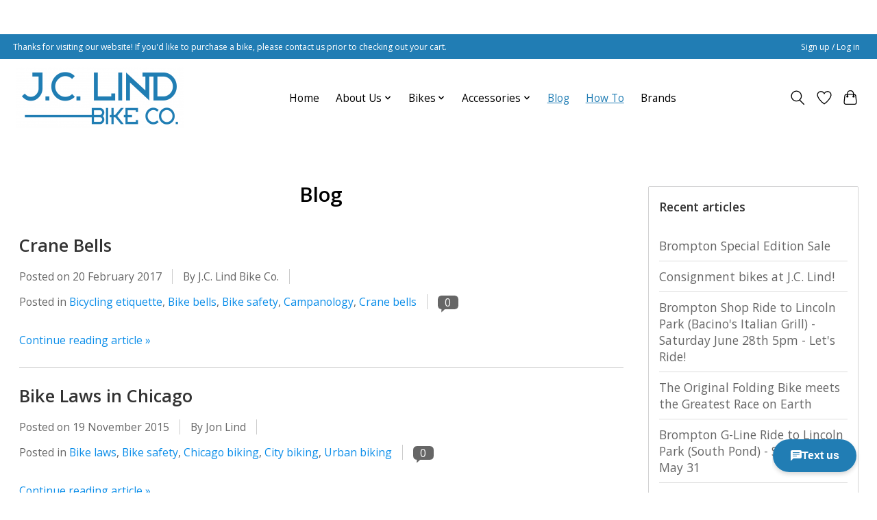

--- FILE ---
content_type: text/html;charset=utf-8
request_url: https://www.jclindbikes.com/blogs/jc-lind-blog/tagged/bike-safety/
body_size: 9780
content:
<!DOCTYPE html>
<html lang="us">
  <head>
    <meta charset="utf-8"/>
<!-- [START] 'blocks/head.rain' -->
<!--

  (c) 2008-2026 Lightspeed Netherlands B.V.
  http://www.lightspeedhq.com
  Generated: 27-01-2026 @ 20:29:19

-->
<link rel="canonical" href="https://www.jclindbikes.com/blogs/jc-lind-blog/tagged/bike-safety/"/>
<link rel="alternate" href="https://www.jclindbikes.com/index.rss" type="application/rss+xml" title="New products"/>
<link rel="alternate" href="https://www.jclindbikes.com/blogs/jc-lind-blog.rss" type="application/rss+xml" title="Blog"/>
<meta name="robots" content="noodp,noydir"/>
<meta property="og:url" content="https://www.jclindbikes.com/blogs/jc-lind-blog/tagged/bike-safety/?source=facebook"/>
<meta property="og:site_name" content="J.C. Lind Bike Co."/>
<meta property="og:title" content="Blog"/>
<!--[if lt IE 9]>
<script src="https://cdn.shoplightspeed.com/assets/html5shiv.js?2025-02-20"></script>
<![endif]-->
<!-- [END] 'blocks/head.rain' -->
    <title>Blog - J.C. Lind Bike Co.</title>
    <meta name="description" content="" />
    <meta name="keywords" content="Blog" />
    <meta http-equiv="X-UA-Compatible" content="IE=edge">
    <meta name="viewport" content="width=device-width, initial-scale=1">
    <meta name="apple-mobile-web-app-capable" content="yes">
    <meta name="apple-mobile-web-app-status-bar-style" content="black">
    
    <script>document.getElementsByTagName("html")[0].className += " js";</script>

    <link rel="shortcut icon" href="https://cdn.shoplightspeed.com/shops/617619/themes/13296/v/459669/assets/favicon.png?20220221152432" type="image/x-icon" />
    <link href='//fonts.googleapis.com/css?family=Open%20Sans:400,300,600&display=swap' rel='stylesheet' type='text/css'>
    <link href='//fonts.googleapis.com/css?family=Open%20Sans:400,300,600&display=swap' rel='stylesheet' type='text/css'>
    <link rel="stylesheet" href="https://cdn.shoplightspeed.com/assets/gui-2-0.css?2025-02-20" />
    <link rel="stylesheet" href="https://cdn.shoplightspeed.com/assets/gui-responsive-2-0.css?2025-02-20" />
    <link id="lightspeedframe" rel="stylesheet" href="https://cdn.shoplightspeed.com/shops/617619/themes/13296/assets/style.css?2026012318313120210104183204" />
    <!-- browsers not supporting CSS variables -->
    <script>
      if(!('CSS' in window) || !CSS.supports('color', 'var(--color-var)')) {var cfStyle = document.getElementById('lightspeedframe');if(cfStyle) {var href = cfStyle.getAttribute('href');href = href.replace('style.css', 'style-fallback.css');cfStyle.setAttribute('href', href);}}
    </script>
    <link rel="stylesheet" href="https://cdn.shoplightspeed.com/shops/617619/themes/13296/assets/settings.css?2026012318313120210104183204" />
    <link rel="stylesheet" href="https://cdn.shoplightspeed.com/shops/617619/themes/13296/assets/custom.css?2026012318313120210104183204" />

    <script src="https://cdn.shoplightspeed.com/assets/jquery-3-7-1.js?2025-02-20"></script>
    <script src="https://cdn.shoplightspeed.com/assets/jquery-ui-1-14-1.js?2025-02-20"></script>
    <script type="text/javascript" src="https://cdn.shoplightspeed.com/assets/gui.js?2025-02-20"></script>
    <script type="text/javascript" src="https://cdn.shoplightspeed.com/assets/gui-responsive-2-0.js?2025-02-20"></script>
  </head>
  <body>
    <header class="main-header main-header--mobile js-main-header position-relative">
  <div class="main-header__top-section">
    <div class="main-header__nav-grid justify-between@md container max-width-lg text-xs padding-y-xxs">
      <div>Thanks for visiting our website! If you'd like to purchase a bike, please contact us prior to checking out your cart.</div>
      <ul class="main-header__list flex-grow flex-basis-0 justify-end@md display@md">        
                
                        <li class="main-header__item"><a href="https://www.jclindbikes.com/account/" class="main-header__link" title="My account">Sign up / Log in</a></li>
      </ul>
    </div>
  </div>
  <div class="main-header__mobile-content container max-width-lg">
          <a href="https://www.jclindbikes.com/" class="main-header__logo" title="J.C. Lind Bike Co.">
        <img src="https://cdn.shoplightspeed.com/shops/617619/themes/13296/v/459667/assets/logo.png?20220221152234" alt="J.C. Lind Bike Co.">
              </a>
        
    <div class="flex items-center">
            <a href="https://www.jclindbikes.com/account/wishlist/" class="main-header__mobile-btn js-tab-focus">
        <svg class="icon" viewBox="0 0 24 25" fill="none"><title>Go to wishlist</title><path d="M11.3785 4.50387L12 5.42378L12.6215 4.50387C13.6598 2.96698 15.4376 1.94995 17.4545 1.94995C20.65 1.94995 23.232 4.49701 23.25 7.6084C23.2496 8.53335 22.927 9.71432 22.3056 11.056C21.689 12.3875 20.8022 13.8258 19.7333 15.249C17.6019 18.0872 14.7978 20.798 12.0932 22.4477L12 22.488L11.9068 22.4477C9.20215 20.798 6.3981 18.0872 4.26667 15.249C3.1978 13.8258 2.31101 12.3875 1.69437 11.056C1.07303 9.71436 0.750466 8.53342 0.75 7.60848C0.767924 4.49706 3.34993 1.94995 6.54545 1.94995C8.56242 1.94995 10.3402 2.96698 11.3785 4.50387Z" stroke="currentColor" stroke-width="1.5" fill="none"/></svg>
        <span class="sr-only">Wish List</span>
      </a>
            <button class="reset main-header__mobile-btn js-tab-focus" aria-controls="cartDrawer">
        <svg class="icon" viewBox="0 0 24 25" fill="none"><title>Toggle cart</title><path d="M2.90171 9.65153C3.0797 8.00106 4.47293 6.75 6.13297 6.75H17.867C19.527 6.75 20.9203 8.00105 21.0982 9.65153L22.1767 19.6515C22.3839 21.5732 20.8783 23.25 18.9454 23.25H5.05454C3.1217 23.25 1.61603 21.5732 1.82328 19.6515L2.90171 9.65153Z" stroke="currentColor" stroke-width="1.5" fill="none"/>
        <path d="M7.19995 9.6001V5.7001C7.19995 2.88345 9.4833 0.600098 12.3 0.600098C15.1166 0.600098 17.4 2.88345 17.4 5.7001V9.6001" stroke="currentColor" stroke-width="1.5" fill="none"/>
        <circle cx="7.19996" cy="10.2001" r="1.8" fill="currentColor"/>
        <ellipse cx="17.4" cy="10.2001" rx="1.8" ry="1.8" fill="currentColor"/></svg>
        <span class="sr-only">Cart</span>
              </button>

      <button class="reset anim-menu-btn js-anim-menu-btn main-header__nav-control js-tab-focus" aria-label="Toggle menu">
        <i class="anim-menu-btn__icon anim-menu-btn__icon--close" aria-hidden="true"></i>
      </button>
    </div>
  </div>

  <div class="main-header__nav" role="navigation">
    <div class="main-header__nav-grid justify-between@md container max-width-lg">
      <div class="main-header__nav-logo-wrapper flex-shrink-0">
        
                  <a href="https://www.jclindbikes.com/" class="main-header__logo" title="J.C. Lind Bike Co.">
            <img src="https://cdn.shoplightspeed.com/shops/617619/themes/13296/v/459667/assets/logo.png?20220221152234" alt="J.C. Lind Bike Co.">
                      </a>
              </div>
      
      <form action="https://www.jclindbikes.com/search/" method="get" role="search" class="padding-y-md hide@md">
        <label class="sr-only" for="searchInputMobile">Search</label>
        <input class="header-v3__nav-form-control form-control width-100%" value="" autocomplete="off" type="search" name="q" id="searchInputMobile" placeholder="Search...">
      </form>

      <ul class="main-header__list flex-grow flex-basis-0 flex-wrap justify-center@md">
        
                <li class="main-header__item">
          <a class="main-header__link" href="https://www.jclindbikes.com/">Home</a>
        </li>
        
                <li class="main-header__item js-main-nav__item">
          <a class="main-header__link js-main-nav__control" href="https://www.jclindbikes.com/about-us/">
            <span>About Us</span>            <svg class="main-header__dropdown-icon icon" viewBox="0 0 16 16"><polygon fill="currentColor" points="8,11.4 2.6,6 4,4.6 8,8.6 12,4.6 13.4,6 "></polygon></svg>                        <i class="main-header__arrow-icon" aria-hidden="true">
              <svg class="icon" viewBox="0 0 16 16">
                <g class="icon__group" fill="none" stroke="currentColor" stroke-linecap="square" stroke-miterlimit="10" stroke-width="2">
                  <path d="M2 2l12 12" />
                  <path d="M14 2L2 14" />
                </g>
              </svg>
            </i>
                        
          </a>
                    <ul class="main-header__dropdown">
            <li class="main-header__dropdown-item"><a href="https://www.jclindbikes.com/about-us/" class="main-header__dropdown-link hide@md">All About Us</a></li>
                        <li class="main-header__dropdown-item">
              <a class="main-header__dropdown-link" href="https://www.jclindbikes.com/about-us/our-story/">
                Our Story
                                              </a>

                          </li>
                        <li class="main-header__dropdown-item">
              <a class="main-header__dropdown-link" href="https://www.jclindbikes.com/about-us/location-hours/">
                Location &amp; Hours
                                              </a>

                          </li>
                        <li class="main-header__dropdown-item">
              <a class="main-header__dropdown-link" href="https://www.jclindbikes.com/about-us/press/">
                Press
                                              </a>

                          </li>
                      </ul>
                  </li>
                <li class="main-header__item js-main-nav__item">
          <a class="main-header__link js-main-nav__control" href="https://www.jclindbikes.com/bikes/">
            <span>Bikes</span>            <svg class="main-header__dropdown-icon icon" viewBox="0 0 16 16"><polygon fill="currentColor" points="8,11.4 2.6,6 4,4.6 8,8.6 12,4.6 13.4,6 "></polygon></svg>                        <i class="main-header__arrow-icon" aria-hidden="true">
              <svg class="icon" viewBox="0 0 16 16">
                <g class="icon__group" fill="none" stroke="currentColor" stroke-linecap="square" stroke-miterlimit="10" stroke-width="2">
                  <path d="M2 2l12 12" />
                  <path d="M14 2L2 14" />
                </g>
              </svg>
            </i>
                        
          </a>
                    <ul class="main-header__dropdown">
            <li class="main-header__dropdown-item"><a href="https://www.jclindbikes.com/bikes/" class="main-header__dropdown-link hide@md">All Bikes</a></li>
                        <li class="main-header__dropdown-item">
              <a class="main-header__dropdown-link" href="https://www.jclindbikes.com/bikes/folding-bikes/">
                Folding Bikes
                                              </a>

                          </li>
                        <li class="main-header__dropdown-item">
              <a class="main-header__dropdown-link" href="https://www.jclindbikes.com/bikes/electric-folding-bikes/">
                Electric Folding Bikes
                                              </a>

                          </li>
                        <li class="main-header__dropdown-item">
              <a class="main-header__dropdown-link" href="https://www.jclindbikes.com/bikes/city-bikes/">
                City Bikes
                                              </a>

                          </li>
                        <li class="main-header__dropdown-item">
              <a class="main-header__dropdown-link" href="https://www.jclindbikes.com/bikes/electric-city-bikes/">
                Electric City Bikes
                                              </a>

                          </li>
                        <li class="main-header__dropdown-item">
              <a class="main-header__dropdown-link" href="https://www.jclindbikes.com/bikes/cargo-bikes/">
                Cargo Bikes
                                              </a>

                          </li>
                        <li class="main-header__dropdown-item">
              <a class="main-header__dropdown-link" href="https://www.jclindbikes.com/bikes/electric-cargo-bikes/">
                Electric Cargo Bikes
                                              </a>

                          </li>
                      </ul>
                  </li>
                <li class="main-header__item js-main-nav__item">
          <a class="main-header__link js-main-nav__control" href="https://www.jclindbikes.com/accessories/">
            <span>Accessories</span>            <svg class="main-header__dropdown-icon icon" viewBox="0 0 16 16"><polygon fill="currentColor" points="8,11.4 2.6,6 4,4.6 8,8.6 12,4.6 13.4,6 "></polygon></svg>                        <i class="main-header__arrow-icon" aria-hidden="true">
              <svg class="icon" viewBox="0 0 16 16">
                <g class="icon__group" fill="none" stroke="currentColor" stroke-linecap="square" stroke-miterlimit="10" stroke-width="2">
                  <path d="M2 2l12 12" />
                  <path d="M14 2L2 14" />
                </g>
              </svg>
            </i>
                        
          </a>
                    <ul class="main-header__dropdown">
            <li class="main-header__dropdown-item"><a href="https://www.jclindbikes.com/accessories/" class="main-header__dropdown-link hide@md">All Accessories</a></li>
                        <li class="main-header__dropdown-item js-main-nav__item position-relative">
              <a class="main-header__dropdown-link js-main-nav__control flex justify-between " href="https://www.jclindbikes.com/accessories/brompton-parts/">
                Brompton Parts
                <svg class="dropdown__desktop-icon icon" aria-hidden="true" viewBox="0 0 12 12"><polyline stroke-width="1" stroke="currentColor" fill="none" stroke-linecap="round" stroke-linejoin="round" points="3.5 0.5 9.5 6 3.5 11.5"></polyline></svg>                                <i class="main-header__arrow-icon" aria-hidden="true">
                  <svg class="icon" viewBox="0 0 16 16">
                    <g class="icon__group" fill="none" stroke="currentColor" stroke-linecap="square" stroke-miterlimit="10" stroke-width="2">
                      <path d="M2 2l12 12" />
                      <path d="M14 2L2 14" />
                    </g>
                  </svg>
                </i>
                              </a>

                            <ul class="main-header__dropdown">
                <li><a href="https://www.jclindbikes.com/accessories/brompton-parts/" class="main-header__dropdown-link hide@md">All Brompton Parts</a></li>
                                <li><a class="main-header__dropdown-link" href="https://www.jclindbikes.com/accessories/brompton-parts/brakes/">Brakes</a></li>
                                <li><a class="main-header__dropdown-link" href="https://www.jclindbikes.com/accessories/brompton-parts/drivetrain-shifting/">Drivetrain &amp; Shifting</a></li>
                                <li><a class="main-header__dropdown-link" href="https://www.jclindbikes.com/accessories/brompton-parts/frame-parts/">Frame Parts</a></li>
                                <li><a class="main-header__dropdown-link" href="https://www.jclindbikes.com/accessories/brompton-parts/pedals-grips/">Pedals &amp; Grips</a></li>
                                <li><a class="main-header__dropdown-link" href="https://www.jclindbikes.com/accessories/brompton-parts/racks-fenders-rollers/">Racks, Fenders, &amp; Rollers</a></li>
                                <li><a class="main-header__dropdown-link" href="https://www.jclindbikes.com/accessories/brompton-parts/saddles/">Saddles </a></li>
                                <li><a class="main-header__dropdown-link" href="https://www.jclindbikes.com/accessories/brompton-parts/wheels-tires-tubes/">Wheels, Tires, &amp; Tubes</a></li>
                                <li><a class="main-header__dropdown-link" href="https://www.jclindbikes.com/accessories/brompton-parts/lighting/">Lighting</a></li>
                              </ul>
                          </li>
                        <li class="main-header__dropdown-item">
              <a class="main-header__dropdown-link" href="https://www.jclindbikes.com/accessories/brompton-accessories/">
                Brompton Accessories
                                              </a>

                          </li>
                        <li class="main-header__dropdown-item">
              <a class="main-header__dropdown-link" href="https://www.jclindbikes.com/accessories/urban-arrow-accessories/">
                Urban Arrow Accessories 
                                              </a>

                          </li>
                        <li class="main-header__dropdown-item">
              <a class="main-header__dropdown-link" href="https://www.jclindbikes.com/accessories/tern-accessories/">
                Tern Accessories
                                              </a>

                          </li>
                        <li class="main-header__dropdown-item">
              <a class="main-header__dropdown-link" href="https://www.jclindbikes.com/accessories/ebike-accessories/">
                eBike Accessories
                                              </a>

                          </li>
                        <li class="main-header__dropdown-item">
              <a class="main-header__dropdown-link" href="https://www.jclindbikes.com/accessories/knick-knacks/">
                Knick-knacks
                                              </a>

                          </li>
                        <li class="main-header__dropdown-item js-main-nav__item position-relative">
              <a class="main-header__dropdown-link js-main-nav__control flex justify-between " href="https://www.jclindbikes.com/accessories/bike-bags/">
                Bike Bags
                <svg class="dropdown__desktop-icon icon" aria-hidden="true" viewBox="0 0 12 12"><polyline stroke-width="1" stroke="currentColor" fill="none" stroke-linecap="round" stroke-linejoin="round" points="3.5 0.5 9.5 6 3.5 11.5"></polyline></svg>                                <i class="main-header__arrow-icon" aria-hidden="true">
                  <svg class="icon" viewBox="0 0 16 16">
                    <g class="icon__group" fill="none" stroke="currentColor" stroke-linecap="square" stroke-miterlimit="10" stroke-width="2">
                      <path d="M2 2l12 12" />
                      <path d="M14 2L2 14" />
                    </g>
                  </svg>
                </i>
                              </a>

                            <ul class="main-header__dropdown">
                <li><a href="https://www.jclindbikes.com/accessories/bike-bags/" class="main-header__dropdown-link hide@md">All Bike Bags</a></li>
                                <li><a class="main-header__dropdown-link" href="https://www.jclindbikes.com/accessories/bike-bags/clarijs-panniers/">Clarijs Panniers</a></li>
                                <li><a class="main-header__dropdown-link" href="https://www.jclindbikes.com/accessories/bike-bags/clarijs-shoppers/">Clarijs Shoppers</a></li>
                                <li><a class="main-header__dropdown-link" href="https://www.jclindbikes.com/accessories/bike-bags/brompton-bags/">Brompton Bags</a></li>
                                <li><a class="main-header__dropdown-link" href="https://www.jclindbikes.com/accessories/bike-bags/riese-mueller-bags/">Riese &amp; Müller Bags</a></li>
                                <li><a class="main-header__dropdown-link" href="https://www.jclindbikes.com/accessories/bike-bags/ortlieb-panniers/">Ortlieb Panniers </a></li>
                                <li><a class="main-header__dropdown-link" href="https://www.jclindbikes.com/accessories/bike-bags/linus-sac/">Linus Sac</a></li>
                                <li><a class="main-header__dropdown-link" href="https://www.jclindbikes.com/accessories/bike-bags/po-campo-bags/">Po Campo Bags</a></li>
                              </ul>
                          </li>
                        <li class="main-header__dropdown-item">
              <a class="main-header__dropdown-link" href="https://www.jclindbikes.com/accessories/bells/">
                Bells
                                              </a>

                          </li>
                        <li class="main-header__dropdown-item">
              <a class="main-header__dropdown-link" href="https://www.jclindbikes.com/accessories/lights/">
                Lights
                                              </a>

                          </li>
                        <li class="main-header__dropdown-item js-main-nav__item position-relative">
              <a class="main-header__dropdown-link js-main-nav__control flex justify-between " href="https://www.jclindbikes.com/accessories/locks/">
                Locks
                <svg class="dropdown__desktop-icon icon" aria-hidden="true" viewBox="0 0 12 12"><polyline stroke-width="1" stroke="currentColor" fill="none" stroke-linecap="round" stroke-linejoin="round" points="3.5 0.5 9.5 6 3.5 11.5"></polyline></svg>                                <i class="main-header__arrow-icon" aria-hidden="true">
                  <svg class="icon" viewBox="0 0 16 16">
                    <g class="icon__group" fill="none" stroke="currentColor" stroke-linecap="square" stroke-miterlimit="10" stroke-width="2">
                      <path d="M2 2l12 12" />
                      <path d="M14 2L2 14" />
                    </g>
                  </svg>
                </i>
                              </a>

                            <ul class="main-header__dropdown">
                <li><a href="https://www.jclindbikes.com/accessories/locks/" class="main-header__dropdown-link hide@md">All Locks</a></li>
                                <li><a class="main-header__dropdown-link" href="https://www.jclindbikes.com/accessories/locks/abus-bike-locks/">ABUS Bike Locks</a></li>
                                <li><a class="main-header__dropdown-link" href="https://www.jclindbikes.com/accessories/locks/hexlox/">Hexlox</a></li>
                                <li><a class="main-header__dropdown-link" href="https://www.jclindbikes.com/accessories/locks/lexco-cable-seat-lock-leash/">Lexco Cable Seat Lock/Leash</a></li>
                              </ul>
                          </li>
                        <li class="main-header__dropdown-item">
              <a class="main-header__dropdown-link" href="https://www.jclindbikes.com/accessories/tubes/">
                Tubes
                                              </a>

                          </li>
                        <li class="main-header__dropdown-item js-main-nav__item position-relative">
              <a class="main-header__dropdown-link js-main-nav__control flex justify-between " href="https://www.jclindbikes.com/accessories/helmets/">
                Helmets
                <svg class="dropdown__desktop-icon icon" aria-hidden="true" viewBox="0 0 12 12"><polyline stroke-width="1" stroke="currentColor" fill="none" stroke-linecap="round" stroke-linejoin="round" points="3.5 0.5 9.5 6 3.5 11.5"></polyline></svg>                                <i class="main-header__arrow-icon" aria-hidden="true">
                  <svg class="icon" viewBox="0 0 16 16">
                    <g class="icon__group" fill="none" stroke="currentColor" stroke-linecap="square" stroke-miterlimit="10" stroke-width="2">
                      <path d="M2 2l12 12" />
                      <path d="M14 2L2 14" />
                    </g>
                  </svg>
                </i>
                              </a>

                            <ul class="main-header__dropdown">
                <li><a href="https://www.jclindbikes.com/accessories/helmets/" class="main-header__dropdown-link hide@md">All Helmets</a></li>
                                <li><a class="main-header__dropdown-link" href="https://www.jclindbikes.com/accessories/helmets/adult-helmets/">Adult Helmets</a></li>
                                <li><a class="main-header__dropdown-link" href="https://www.jclindbikes.com/accessories/helmets/kid-helmets/">Kid Helmets</a></li>
                              </ul>
                          </li>
                        <li class="main-header__dropdown-item">
              <a class="main-header__dropdown-link" href="https://www.jclindbikes.com/accessories/child-seats/">
                Child Seats
                                              </a>

                          </li>
                        <li class="main-header__dropdown-item">
              <a class="main-header__dropdown-link" href="https://www.jclindbikes.com/accessories/car-rack/">
                Car Rack
                                              </a>

                          </li>
                      </ul>
                  </li>
        
        
                              <li class="main-header__item">
              <a class="main-header__link" href="https://www.jclindbikes.com/blogs/jc-lind-blog/" aria-current="page">Blog</a>
            </li>
                      <li class="main-header__item">
              <a class="main-header__link" href="https://www.jclindbikes.com/blogs/how-to/" aria-current="page">How To</a>
            </li>
                  
                              <li class="main-header__item">
              <a class="main-header__link" href="https://www.jclindbikes.com/brands/">Brands</a>
            </li>
                  
                
        <li class="main-header__item hide@md">
          <ul class="main-header__list main-header__list--mobile-items">        
            
                                    <li class="main-header__item"><a href="https://www.jclindbikes.com/account/" class="main-header__link" title="My account">Sign up / Log in</a></li>
          </ul>
        </li>
        
      </ul>

      <ul class="main-header__list flex-shrink-0 justify-end@md display@md">
        <li class="main-header__item">
          
          <button class="reset switch-icon main-header__link main-header__link--icon js-toggle-search js-switch-icon js-tab-focus" aria-label="Toggle icon">
            <svg class="icon switch-icon__icon--a" viewBox="0 0 24 25"><title>Toggle search</title><path fill-rule="evenodd" clip-rule="evenodd" d="M17.6032 9.55171C17.6032 13.6671 14.267 17.0033 10.1516 17.0033C6.03621 17.0033 2.70001 13.6671 2.70001 9.55171C2.70001 5.4363 6.03621 2.1001 10.1516 2.1001C14.267 2.1001 17.6032 5.4363 17.6032 9.55171ZM15.2499 16.9106C13.8031 17.9148 12.0461 18.5033 10.1516 18.5033C5.20779 18.5033 1.20001 14.4955 1.20001 9.55171C1.20001 4.60787 5.20779 0.600098 10.1516 0.600098C15.0955 0.600098 19.1032 4.60787 19.1032 9.55171C19.1032 12.0591 18.0724 14.3257 16.4113 15.9507L23.2916 22.8311C23.5845 23.1239 23.5845 23.5988 23.2916 23.8917C22.9987 24.1846 22.5239 24.1846 22.231 23.8917L15.2499 16.9106Z" fill="currentColor"/></svg>

            <svg class="icon switch-icon__icon--b" viewBox="0 0 32 32"><title>Toggle search</title><g fill="none" stroke="currentColor" stroke-miterlimit="10" stroke-linecap="round" stroke-linejoin="round" stroke-width="2"><line x1="27" y1="5" x2="5" y2="27"></line><line x1="27" y1="27" x2="5" y2="5"></line></g></svg>
          </button>

        </li>
                <li class="main-header__item">
          <a href="https://www.jclindbikes.com/account/wishlist/" class="main-header__link main-header__link--icon">
            <svg class="icon" viewBox="0 0 24 25" fill="none"><title>Go to wishlist</title><path d="M11.3785 4.50387L12 5.42378L12.6215 4.50387C13.6598 2.96698 15.4376 1.94995 17.4545 1.94995C20.65 1.94995 23.232 4.49701 23.25 7.6084C23.2496 8.53335 22.927 9.71432 22.3056 11.056C21.689 12.3875 20.8022 13.8258 19.7333 15.249C17.6019 18.0872 14.7978 20.798 12.0932 22.4477L12 22.488L11.9068 22.4477C9.20215 20.798 6.3981 18.0872 4.26667 15.249C3.1978 13.8258 2.31101 12.3875 1.69437 11.056C1.07303 9.71436 0.750466 8.53342 0.75 7.60848C0.767924 4.49706 3.34993 1.94995 6.54545 1.94995C8.56242 1.94995 10.3402 2.96698 11.3785 4.50387Z" stroke="currentColor" stroke-width="1.5" fill="none"/></svg>
            <span class="sr-only">Wish List</span>
          </a>
        </li>
                <li class="main-header__item">
          <a href="#0" class="main-header__link main-header__link--icon" aria-controls="cartDrawer">
            <svg class="icon" viewBox="0 0 24 25" fill="none"><title>Toggle cart</title><path d="M2.90171 9.65153C3.0797 8.00106 4.47293 6.75 6.13297 6.75H17.867C19.527 6.75 20.9203 8.00105 21.0982 9.65153L22.1767 19.6515C22.3839 21.5732 20.8783 23.25 18.9454 23.25H5.05454C3.1217 23.25 1.61603 21.5732 1.82328 19.6515L2.90171 9.65153Z" stroke="currentColor" stroke-width="1.5" fill="none"/>
            <path d="M7.19995 9.6001V5.7001C7.19995 2.88345 9.4833 0.600098 12.3 0.600098C15.1166 0.600098 17.4 2.88345 17.4 5.7001V9.6001" stroke="currentColor" stroke-width="1.5" fill="none"/>
            <circle cx="7.19996" cy="10.2001" r="1.8" fill="currentColor"/>
            <ellipse cx="17.4" cy="10.2001" rx="1.8" ry="1.8" fill="currentColor"/></svg>
            <span class="sr-only">Cart</span>
                      </a>
        </li>
      </ul>
      
    	<div class="main-header__search-form bg">
        <form action="https://www.jclindbikes.com/search/" method="get" role="search" class="container max-width-lg">
          <label class="sr-only" for="searchInput">Search</label>
          <input class="header-v3__nav-form-control form-control width-100%" value="" autocomplete="off" type="search" name="q" id="searchInput" placeholder="Search...">
        </form>
      </div>
      
    </div>
  </div>
</header>

<div class="drawer dr-cart js-drawer" id="cartDrawer">
  <div class="drawer__content bg shadow-md flex flex-column" role="alertdialog" aria-labelledby="drawer-cart-title">
    <header class="flex items-center justify-between flex-shrink-0 padding-x-md padding-y-md">
      <h1 id="drawer-cart-title" class="text-base text-truncate">Shopping cart</h1>

      <button class="reset drawer__close-btn js-drawer__close js-tab-focus">
        <svg class="icon icon--xs" viewBox="0 0 16 16"><title>Close cart panel</title><g stroke-width="2" stroke="currentColor" fill="none" stroke-linecap="round" stroke-linejoin="round" stroke-miterlimit="10"><line x1="13.5" y1="2.5" x2="2.5" y2="13.5"></line><line x1="2.5" y1="2.5" x2="13.5" y2="13.5"></line></g></svg>
      </button>
    </header>

    <div class="drawer__body padding-x-md padding-bottom-sm js-drawer__body">
            <p class="margin-y-xxxl color-contrast-medium text-sm text-center">Your cart is currently empty</p>
          </div>

    <footer class="padding-x-md padding-y-md flex-shrink-0">
      <p class="text-sm text-center color-contrast-medium margin-bottom-sm">Safely pay with:</p>
      <p class="text-sm flex flex-wrap gap-xs text-xs@md justify-center">
                  <a href="https://www.jclindbikes.com/service/payment-methods/" title="Credit Card">
            <img src="https://cdn.shoplightspeed.com/assets/icon-payment-creditcard.png?2025-02-20" alt="Credit Card" height="16" />
          </a>
                  <a href="https://www.jclindbikes.com/service/payment-methods/" title="PayPal">
            <img src="https://cdn.shoplightspeed.com/assets/icon-payment-paypalcp.png?2025-02-20" alt="PayPal" height="16" />
          </a>
                  <a href="https://www.jclindbikes.com/service/payment-methods/" title="Debit or Credit Card">
            <img src="https://cdn.shoplightspeed.com/assets/icon-payment-debitcredit.png?2025-02-20" alt="Debit or Credit Card" height="16" />
          </a>
              </p>
    </footer>
  </div>
</div>		<div class="container max-width-lg padding-y-xl">
      <link rel="stylesheet" type="text/css" href="https://cdn.shoplightspeed.com/assets/gui-core.css?2025-02-20" />
<script src="https://cdn.shoplightspeed.com/assets/gui-core.js?2025-02-20"></script>
 <div id="gui-wrapper" class="gui gui-blog">
  <div class="gui-col2-right">
    <div class="gui-col2-right-col1">
            <div class="gui-page-title">Blog</div>
              <article class="gui-blog-article">
          <header>
            <h1><a href="https://www.jclindbikes.com/blogs/jc-lind-blog/crane-bells/" title="Crane Bells">Crane Bells</a></h1>
            <ul>
              <li>Posted on <time datetime="2017-02-20T21:52:00+00:00">20 February 2017</time></li>
                              <li>By J.C. Lind Bike Co.</li>
                                            <li>Posted in
                                    <a href="https://www.jclindbikes.com/blogs/jc-lind-blog/tagged/bicycling-etiquette/" title="View all posts in Bicycling etiquette">Bicycling etiquette</a>,                                     <a href="https://www.jclindbikes.com/blogs/jc-lind-blog/tagged/bike-bells/" title="View all posts in Bike bells">Bike bells</a>,                                     <a href="https://www.jclindbikes.com/blogs/jc-lind-blog/tagged/bike-safety/" title="View all posts in Bike safety">Bike safety</a>,                                     <a href="https://www.jclindbikes.com/blogs/jc-lind-blog/tagged/campanology/" title="View all posts in Campanology">Campanology</a>,                                     <a href="https://www.jclindbikes.com/blogs/jc-lind-blog/tagged/crane-bells/" title="View all posts in Crane bells">Crane bells</a>                                  </li>
                                            <li class="gui-blog-article-comments">
                  <a href="https://www.jclindbikes.com/blogs/jc-lind-blog/crane-bells/#comments" title="View comments about Crane Bells">
                    <span aria-label="Has 0 comments">0</span>
                  </a>
                </li>
                          </ul>
                      </header>
          <p class="gui-blog-article-content gui-blog-article-summary"></p>
          <footer>
                        <div class="gui-blog-article-more">
              <a href="https://www.jclindbikes.com/blogs/jc-lind-blog/crane-bells/" title="Continue reading Crane Bells">Continue reading article &raquo;</a>
            </div>
          </footer>
        </article>
              <article class="gui-blog-article gui-last">
          <header>
            <h1><a href="https://www.jclindbikes.com/blogs/jc-lind-blog/bike-laws-in-chicago/" title="Bike Laws in Chicago">Bike Laws in Chicago</a></h1>
            <ul>
              <li>Posted on <time datetime="2015-11-19T16:01:00+00:00">19 November 2015</time></li>
                              <li>By Jon Lind</li>
                                            <li>Posted in
                                    <a href="https://www.jclindbikes.com/blogs/jc-lind-blog/tagged/bike-laws/" title="View all posts in Bike laws">Bike laws</a>,                                     <a href="https://www.jclindbikes.com/blogs/jc-lind-blog/tagged/bike-safety/" title="View all posts in Bike safety">Bike safety</a>,                                     <a href="https://www.jclindbikes.com/blogs/jc-lind-blog/tagged/chicago-biking/" title="View all posts in Chicago biking">Chicago biking</a>,                                     <a href="https://www.jclindbikes.com/blogs/jc-lind-blog/tagged/city-biking/" title="View all posts in City biking">City biking</a>,                                     <a href="https://www.jclindbikes.com/blogs/jc-lind-blog/tagged/urban-biking/" title="View all posts in Urban biking">Urban biking</a>                                  </li>
                                            <li class="gui-blog-article-comments">
                  <a href="https://www.jclindbikes.com/blogs/jc-lind-blog/bike-laws-in-chicago/#comments" title="View comments about Bike Laws in Chicago">
                    <span aria-label="Has 0 comments">0</span>
                  </a>
                </li>
                          </ul>
                      </header>
          <p class="gui-blog-article-content gui-blog-article-summary"></p>
          <footer>
                        <div class="gui-blog-article-more">
              <a href="https://www.jclindbikes.com/blogs/jc-lind-blog/bike-laws-in-chicago/" title="Continue reading Bike Laws in Chicago">Continue reading article &raquo;</a>
            </div>
          </footer>
        </article>
                </div>
    <div class="gui-col2-right-col2" role="complementary">
      <div class="gui-block" role="group" aria-labelledby="gui-recent-blog-articles-title">
  <div class="gui-block-title" id="gui-recent-blog-articles-title"><strong>Recent articles</strong></div>
  <div class="gui-block-content">
    <ul class="gui-block-linklist">
            <li><a href="https://www.jclindbikes.com/blogs/jc-lind-blog/brompton-special-edition-sale/" title="Brompton Special Edition Sale">Brompton Special Edition Sale</a></li>
            <li><a href="https://www.jclindbikes.com/blogs/jc-lind-blog/consignment-bikes-at-jc-lind/" title="Consignment bikes at J.C. Lind!">Consignment bikes at J.C. Lind!</a></li>
            <li><a href="https://www.jclindbikes.com/blogs/jc-lind-blog/brompton-shop-ride-to-lincoln-park-bacinos-italian/" title="Brompton Shop Ride to Lincoln Park (Bacino&#039;s Italian Grill) - Saturday June 28th 5pm - Let&#039;s Ride!">Brompton Shop Ride to Lincoln Park (Bacino&#039;s Italian Grill) - Saturday June 28th 5pm - Let&#039;s Ride!</a></li>
            <li><a href="https://www.jclindbikes.com/blogs/jc-lind-blog/the-original-folding-bike-meets-the-greatest-race/" title="The Original Folding Bike meets the Greatest Race on Earth">The Original Folding Bike meets the Greatest Race on Earth</a></li>
            <li><a href="https://www.jclindbikes.com/blogs/jc-lind-blog/brompton-g-line-ride-to-lincoln-park-south-pond-sa/" title="Brompton G-Line Ride to Lincoln Park (South Pond) - Saturday May 31">Brompton G-Line Ride to Lincoln Park (South Pond) - Saturday May 31</a></li>
            <li><a href="https://www.jclindbikes.com/blogs/jc-lind-blog/brompton-g-line-ride-to-promontory-point-saturday/" title="Brompton G-Line Ride to Promontory Point – Saturday, April 19">Brompton G-Line Ride to Promontory Point – Saturday, April 19</a></li>
            <li><a href="https://www.jclindbikes.com/blogs/jc-lind-blog/new-shop-hours-effective-immediately/" title="New Shop Hours - Effective Immediately! ">New Shop Hours - Effective Immediately! </a></li>
            <li><a href="https://www.jclindbikes.com/blogs/jc-lind-blog/brompton-g-line-is-here/" title="Brompton G Line is here!">Brompton G Line is here!</a></li>
            <li><a href="https://www.jclindbikes.com/blogs/jc-lind-blog/shantell-martin-x-brompton-c-line-2-speed/" title="Shantell Martin x Brompton C Line 2 Speed">Shantell Martin x Brompton C Line 2 Speed</a></li>
            <li><a href="https://www.jclindbikes.com/blogs/jc-lind-blog/introducing-the-tern-quick-haul-long/" title="Introducing the Tern Quick Haul Long !">Introducing the Tern Quick Haul Long !</a></li>
          </ul>
  </div>
</div>

<div class="gui-block gui-margin" role="group" aria-labelledby="gui-blog-article-tags-title">
  <div class="gui-block-title" id="gui-blog-article-tags-title"><strong>Tags</strong></div>
  <div class="gui-block-content">
    <ul class="gui-block-linklist">
              <li><a href="https://www.jclindbikes.com/blogs/jc-lind-blog/tagged/amsterdam/" title="Amsterdam">Amsterdam
          <span aria-label="Contains 10 articles">(10)</span></a></li>
              <li><a href="https://www.jclindbikes.com/blogs/jc-lind-blog/tagged/amsterdam-diaries/" title="Amsterdam Diaries">Amsterdam Diaries
          <span aria-label="Contains 10 articles">(10)</span></a></li>
              <li><a href="https://www.jclindbikes.com/blogs/jc-lind-blog/tagged/bicycles/" title="Bicycles">Bicycles
          <span aria-label="Contains 3 articles">(3)</span></a></li>
              <li><a href="https://www.jclindbikes.com/blogs/jc-lind-blog/tagged/brompton/" title="Brompton">Brompton
          <span aria-label="Contains 3 articles">(3)</span></a></li>
              <li><a href="https://www.jclindbikes.com/blogs/jc-lind-blog/tagged/business-trip/" title="Business Trip">Business Trip
          <span aria-label="Contains 10 articles">(10)</span></a></li>
              <li><a href="https://www.jclindbikes.com/blogs/jc-lind-blog/tagged/cargo-bike/" title="Cargo Bike">Cargo Bike
          <span aria-label="Contains 6 articles">(6)</span></a></li>
              <li><a href="https://www.jclindbikes.com/blogs/jc-lind-blog/tagged/chicago/" title="Chicago">Chicago
          <span aria-label="Contains 3 articles">(3)</span></a></li>
              <li><a href="https://www.jclindbikes.com/blogs/jc-lind-blog/tagged/commodity-chain/" title="Commodity Chain">Commodity Chain
          <span aria-label="Contains 3 articles">(3)</span></a></li>
              <li><a href="https://www.jclindbikes.com/blogs/jc-lind-blog/tagged/commuter-bike/" title="Commuter Bike">Commuter Bike
          <span aria-label="Contains 2 articles">(2)</span></a></li>
              <li><a href="https://www.jclindbikes.com/blogs/jc-lind-blog/tagged/culture/" title="Culture">Culture
          <span aria-label="Contains 3 articles">(3)</span></a></li>
              <li><a href="https://www.jclindbikes.com/blogs/jc-lind-blog/tagged/dutch-bike/" title="Dutch Bike">Dutch Bike
          <span aria-label="Contains 7 articles">(7)</span></a></li>
              <li><a href="https://www.jclindbikes.com/blogs/jc-lind-blog/tagged/dutch-bikes/" title="Dutch Bikes">Dutch Bikes
          <span aria-label="Contains 8 articles">(8)</span></a></li>
              <li><a href="https://www.jclindbikes.com/blogs/jc-lind-blog/tagged/dutch-culture/" title="Dutch Culture">Dutch Culture
          <span aria-label="Contains 4 articles">(4)</span></a></li>
              <li><a href="https://www.jclindbikes.com/blogs/jc-lind-blog/tagged/environment/" title="Environment">Environment
          <span aria-label="Contains 4 articles">(4)</span></a></li>
              <li><a href="https://www.jclindbikes.com/blogs/jc-lind-blog/tagged/factory/" title="Factory">Factory
          <span aria-label="Contains 4 articles">(4)</span></a></li>
              <li><a href="https://www.jclindbikes.com/blogs/jc-lind-blog/tagged/family-bike/" title="Family bike">Family bike
          <span aria-label="Contains 4 articles">(4)</span></a></li>
              <li><a href="https://www.jclindbikes.com/blogs/jc-lind-blog/tagged/folding-bikes/" title="Folding Bikes">Folding Bikes
          <span aria-label="Contains 2 articles">(2)</span></a></li>
              <li><a href="https://www.jclindbikes.com/blogs/jc-lind-blog/tagged/gazelle-bikes/" title="Gazelle Bikes">Gazelle Bikes
          <span aria-label="Contains 3 articles">(3)</span></a></li>
              <li><a href="https://www.jclindbikes.com/blogs/jc-lind-blog/tagged/holland/" title="Holland">Holland
          <span aria-label="Contains 5 articles">(5)</span></a></li>
              <li><a href="https://www.jclindbikes.com/blogs/jc-lind-blog/tagged/shop-ride/" title="Shop Ride">Shop Ride
          <span aria-label="Contains 2 articles">(2)</span></a></li>
              <li><a href="https://www.jclindbikes.com/blogs/jc-lind-blog/tagged/the-netherlands/" title="The Netherlands">The Netherlands
          <span aria-label="Contains 10 articles">(10)</span></a></li>
              <li><a href="https://www.jclindbikes.com/blogs/jc-lind-blog/tagged/transit/" title="Transit">Transit
          <span aria-label="Contains 3 articles">(3)</span></a></li>
              <li><a href="https://www.jclindbikes.com/blogs/jc-lind-blog/tagged/travel/" title="Travel">Travel
          <span aria-label="Contains 13 articles">(13)</span></a></li>
              <li><a href="https://www.jclindbikes.com/blogs/jc-lind-blog/tagged/travel-writing/" title="Travel Writing">Travel Writing
          <span aria-label="Contains 9 articles">(9)</span></a></li>
              <li><a href="https://www.jclindbikes.com/blogs/jc-lind-blog/tagged/workcycles/" title="Workcycles">Workcycles
          <span aria-label="Contains 4 articles">(4)</span></a></li>
          </ul>
  </div>
</div>    </div>
    <div class="gui-clear"></div>
  </div>
</div>
    </div>
    <footer class="main-footer border-top">
  <div class="container max-width-lg">

        <div class="main-footer__content padding-y-xl grid gap-md">
      <div class="col-8@lg">
        <div class="grid gap-md">
          <div class="col-6@xs col-3@md">
                        <img src="https://cdn.shoplightspeed.com/shops/617619/themes/13296/v/459667/assets/logo.png?20220221152234" class="footer-logo margin-bottom-md" alt="J.C. Lind Bike Co.">
                        
                        <div class="main-footer__text text-component margin-bottom-md text-sm">Importing Dutch Bikes to Sweet Home Chicago Since 2008</div>
            
            <div class="main-footer__social-list flex flex-wrap gap-sm text-sm@md">
                            <a class="main-footer__social-btn" href="https://www.instagram.com/jclindbikes" target="_blank">
                <svg class="icon" viewBox="0 0 16 16"><title>Follow us on Instagram</title><g><circle fill="currentColor" cx="12.145" cy="3.892" r="0.96"></circle> <path d="M8,12c-2.206,0-4-1.794-4-4s1.794-4,4-4s4,1.794,4,4S10.206,12,8,12z M8,6C6.897,6,6,6.897,6,8 s0.897,2,2,2s2-0.897,2-2S9.103,6,8,6z"></path> <path fill="currentColor" d="M12,16H4c-2.056,0-4-1.944-4-4V4c0-2.056,1.944-4,4-4h8c2.056,0,4,1.944,4,4v8C16,14.056,14.056,16,12,16z M4,2C3.065,2,2,3.065,2,4v8c0,0.953,1.047,2,2,2h8c0.935,0,2-1.065,2-2V4c0-0.935-1.065-2-2-2H4z"></path></g></svg>
              </a>
                            
                            <a class="main-footer__social-btn" href="https://www.facebook.com/jclindbikes" target="_blank">
                <svg class="icon" viewBox="0 0 16 16"><title>Follow us on Facebook</title><g><path d="M16,8.048a8,8,0,1,0-9.25,7.9V10.36H4.719V8.048H6.75V6.285A2.822,2.822,0,0,1,9.771,3.173a12.2,12.2,0,0,1,1.791.156V5.3H10.554a1.155,1.155,0,0,0-1.3,1.25v1.5h2.219l-.355,2.312H9.25v5.591A8,8,0,0,0,16,8.048Z"></path></g></svg>
              </a>
                            
                            <a class="main-footer__social-btn" href="https://twitter.com/JCLINDBIKECO" target="_blank">
                <svg class="icon" viewBox="0 0 16 16"><title>Follow us on Twitter</title><g><path d="M16,3c-0.6,0.3-1.2,0.4-1.9,0.5c0.7-0.4,1.2-1,1.4-1.8c-0.6,0.4-1.3,0.6-2.1,0.8c-0.6-0.6-1.5-1-2.4-1 C9.3,1.5,7.8,3,7.8,4.8c0,0.3,0,0.5,0.1,0.7C5.2,5.4,2.7,4.1,1.1,2.1c-0.3,0.5-0.4,1-0.4,1.7c0,1.1,0.6,2.1,1.5,2.7 c-0.5,0-1-0.2-1.5-0.4c0,0,0,0,0,0c0,1.6,1.1,2.9,2.6,3.2C3,9.4,2.7,9.4,2.4,9.4c-0.2,0-0.4,0-0.6-0.1c0.4,1.3,1.6,2.3,3.1,2.3 c-1.1,0.9-2.5,1.4-4.1,1.4c-0.3,0-0.5,0-0.8,0c1.5,0.9,3.2,1.5,5,1.5c6,0,9.3-5,9.3-9.3c0-0.1,0-0.3,0-0.4C15,4.3,15.6,3.7,16,3z"></path></g></svg>
              </a>
                            
                      
                            <a class="main-footer__social-btn" href="https://www.youtube.com/channel/UC3rYXjHyQCsI0WD5QoPIkSw" target="_blank">
                <svg class="icon" viewBox="0 0 16 16"><title>Follow us on Youtube</title><g><path d="M15.8,4.8c-0.2-1.3-0.8-2.2-2.2-2.4C11.4,2,8,2,8,2S4.6,2,2.4,2.4C1,2.6,0.3,3.5,0.2,4.8C0,6.1,0,8,0,8 s0,1.9,0.2,3.2c0.2,1.3,0.8,2.2,2.2,2.4C4.6,14,8,14,8,14s3.4,0,5.6-0.4c1.4-0.3,2-1.1,2.2-2.4C16,9.9,16,8,16,8S16,6.1,15.8,4.8z M6,11V5l5,3L6,11z"></path></g></svg>
              </a>
                          </div>
          </div>

                              <div class="col-6@xs col-3@md">
            <h4 class="margin-bottom-xs text-md@md">Categories</h4>
            <ul class="grid gap-xs text-sm@md">
                            <li><a class="main-footer__link" href="https://www.jclindbikes.com/about-us/">About Us</a></li>
                            <li><a class="main-footer__link" href="https://www.jclindbikes.com/bikes/">Bikes</a></li>
                            <li><a class="main-footer__link" href="https://www.jclindbikes.com/accessories/">Accessories</a></li>
                          </ul>
          </div>
          					
                    <div class="col-6@xs col-3@md">
            <h4 class="margin-bottom-xs text-md@md">My account</h4>
            <ul class="grid gap-xs text-sm@md">
              
                                                <li><a class="main-footer__link" href="https://www.jclindbikes.com/account/" title="Register">Register</a></li>
                                                                <li><a class="main-footer__link" href="https://www.jclindbikes.com/account/orders/" title="My orders">My orders</a></li>
                                                                <li><a class="main-footer__link" href="https://www.jclindbikes.com/account/tickets/" title="My tickets">My tickets</a></li>
                                                                <li><a class="main-footer__link" href="https://www.jclindbikes.com/account/wishlist/" title="My wishlist">My wishlist</a></li>
                                                                        </ul>
          </div>

                    <div class="col-6@xs col-3@md">
            <h4 class="margin-bottom-xs text-md@md">Information</h4>
            <ul class="grid gap-xs text-sm@md">
                            <li>
                <a class="main-footer__link" href="https://www.jclindbikes.com/service/general-terms-conditions/" title="General Terms &amp; Conditions" >
                  General Terms &amp; Conditions
                </a>
              </li>
            	              <li>
                <a class="main-footer__link" href="https://www.jclindbikes.com/service/disclaimer/" title="Disclaimer" >
                  Disclaimer
                </a>
              </li>
            	              <li>
                <a class="main-footer__link" href="https://www.jclindbikes.com/service/privacy-policy/" title="Privacy policy" >
                  Privacy policy
                </a>
              </li>
            	              <li>
                <a class="main-footer__link" href="https://www.jclindbikes.com/service/payment-methods/" title="Payment methods" >
                  Payment methods
                </a>
              </li>
            	              <li>
                <a class="main-footer__link" href="https://www.jclindbikes.com/service/shipping-returns/" title="Shipping &amp; returns" >
                  Shipping &amp; returns
                </a>
              </li>
            	              <li>
                <a class="main-footer__link" href="https://www.jclindbikes.com/service/customer-support/" title="Customer support" >
                  Customer support
                </a>
              </li>
            	              <li>
                <a class="main-footer__link" href="https://www.jclindbikes.com/service/" title="Contact Us" >
                  Contact Us
                </a>
              </li>
            	            </ul>
          </div>
        </div>
      </div>
      
                </div>
  </div>

    <div class="main-footer__colophon border-top padding-y-md">
    <div class="container max-width-lg">
      <div class="flex flex-column items-center gap-sm flex-row@md justify-between@md">
        <div class="powered-by">
          <p class="text-sm text-xs@md">© Copyright 2026 J.C. Lind Bike Co.
                    	- Powered by
          	          		<a href="http://www.lightspeedhq.com" title="Lightspeed" target="_blank" aria-label="Powered by Lightspeed">Lightspeed</a>
          		          	          </p>
        </div>
  
        <div class="flex items-center">
                    
          <div class="payment-methods">
            <p class="text-sm flex flex-wrap gap-xs text-xs@md">
                              <a href="https://www.jclindbikes.com/service/payment-methods/" title="Credit Card" class="payment-methods__item">
                  <img src="https://cdn.shoplightspeed.com/assets/icon-payment-creditcard.png?2025-02-20" alt="Credit Card" height="16" />
                </a>
                              <a href="https://www.jclindbikes.com/service/payment-methods/" title="PayPal" class="payment-methods__item">
                  <img src="https://cdn.shoplightspeed.com/assets/icon-payment-paypalcp.png?2025-02-20" alt="PayPal" height="16" />
                </a>
                              <a href="https://www.jclindbikes.com/service/payment-methods/" title="Debit or Credit Card" class="payment-methods__item">
                  <img src="https://cdn.shoplightspeed.com/assets/icon-payment-debitcredit.png?2025-02-20" alt="Debit or Credit Card" height="16" />
                </a>
                          </p>
          </div>
          
          <ul class="main-footer__list flex flex-grow flex-basis-0 justify-end@md">        
            
                      </ul>
        </div>
      </div>
    </div>
  </div>
</footer>    <!-- [START] 'blocks/body.rain' -->
<script>
(function () {
  var s = document.createElement('script');
  s.type = 'text/javascript';
  s.async = true;
  s.src = 'https://www.jclindbikes.com/services/stats/pageview.js';
  ( document.getElementsByTagName('head')[0] || document.getElementsByTagName('body')[0] ).appendChild(s);
})();
</script>
  
<!-- Global site tag (gtag.js) - Google Analytics -->
<script async src="https://www.googletagmanager.com/gtag/js?id=G-CNSKSG1726"></script>
<script>
    window.dataLayer = window.dataLayer || [];
    function gtag(){dataLayer.push(arguments);}

        gtag('consent', 'default', {"ad_storage":"denied","ad_user_data":"denied","ad_personalization":"denied","analytics_storage":"denied","region":["AT","BE","BG","CH","GB","HR","CY","CZ","DK","EE","FI","FR","DE","EL","HU","IE","IT","LV","LT","LU","MT","NL","PL","PT","RO","SK","SI","ES","SE","IS","LI","NO","CA-QC"]});
    
    gtag('js', new Date());
    gtag('config', 'G-CNSKSG1726', {
        'currency': 'USD',
                'country': 'US'
    });

    </script>
  <script>(function(e,o){if(e.ikeono){console.error("Ikeono embed already included");return}e.ikeono={};var n=["init"];e.ikeono._beforeLoadCallQueue=[];n.forEach(o=>{e.ikeono[o]=function(){e.ikeono._beforeLoadCallQueue.push([o,arguments])}});var t=o.createElement("script");t.type="text/javascript";t.async=true;t.src="https://ikeono-widget.netlify.app/ikwshim.js";var i=o.getElementsByTagName("script")[0];i.parentNode.insertBefore(t,i)})(window,document);ikeono.init('9173a84e-2a93-4587-a207-2627c9ea2e76', '#217db4', false, false, 0, []);</script>

<!-- Google tag (gtag.js) -->
<script async src="https://www.googletagmanager.com/gtag/js?id=G-CNSKSG1726"></script>
<script>
    window.dataLayer = window.dataLayer || [];
    function gtag(){dataLayer.push(arguments);}
    gtag('js', new Date());

    gtag('config', 'G-CNSKSG1726');
</script>

<!-- [END] 'blocks/body.rain' -->
        
    <script type="text/javascript" src="https://cdn.shoplightspeed.com/shops/617619/themes/13296/assets/scripts-min.js?2026012318313120210104183204"></script>
  <script>(function(){function c(){var b=a.contentDocument||a.contentWindow.document;if(b){var d=b.createElement('script');d.innerHTML="window.__CF$cv$params={r:'9c4b0062ca4f24ce',t:'MTc2OTU0NTc1OS4wMDAwMDA='};var a=document.createElement('script');a.nonce='';a.src='/cdn-cgi/challenge-platform/scripts/jsd/main.js';document.getElementsByTagName('head')[0].appendChild(a);";b.getElementsByTagName('head')[0].appendChild(d)}}if(document.body){var a=document.createElement('iframe');a.height=1;a.width=1;a.style.position='absolute';a.style.top=0;a.style.left=0;a.style.border='none';a.style.visibility='hidden';document.body.appendChild(a);if('loading'!==document.readyState)c();else if(window.addEventListener)document.addEventListener('DOMContentLoaded',c);else{var e=document.onreadystatechange||function(){};document.onreadystatechange=function(b){e(b);'loading'!==document.readyState&&(document.onreadystatechange=e,c())}}}})();</script><script defer src="https://static.cloudflareinsights.com/beacon.min.js/vcd15cbe7772f49c399c6a5babf22c1241717689176015" integrity="sha512-ZpsOmlRQV6y907TI0dKBHq9Md29nnaEIPlkf84rnaERnq6zvWvPUqr2ft8M1aS28oN72PdrCzSjY4U6VaAw1EQ==" data-cf-beacon='{"rayId":"9c4b0062ca4f24ce","version":"2025.9.1","serverTiming":{"name":{"cfExtPri":true,"cfEdge":true,"cfOrigin":true,"cfL4":true,"cfSpeedBrain":true,"cfCacheStatus":true}},"token":"8247b6569c994ee1a1084456a4403cc9","b":1}' crossorigin="anonymous"></script>
</body>
</html>

--- FILE ---
content_type: text/css; charset=UTF-8
request_url: https://cdn.shoplightspeed.com/shops/617619/themes/13296/assets/custom.css?2026012318313120210104183204
body_size: 1374
content:
/* 20251210185515 - v2 */
.gui,
.gui-block-linklist li a {
  color: #666666;
}

.gui-page-title,
.gui a.gui-bold,
.gui-block-subtitle,
.gui-table thead tr th,
.gui ul.gui-products li .gui-products-title a,
.gui-form label,
.gui-block-title.gui-dark strong,
.gui-block-title.gui-dark strong a,
.gui-content-subtitle {
  color: #000000;
}

.gui-block-inner strong {
  color: #848484;
}

.gui a {
  color: #0a8de9;
}

.gui-input.gui-focus,
.gui-text.gui-focus,
.gui-select.gui-focus {
  border-color: #0a8de9;
  box-shadow: 0 0 2px #0a8de9;
}

.gui-select.gui-focus .gui-handle {
  border-color: #0a8de9;
}

.gui-block,
.gui-block-title,
.gui-buttons.gui-border,
.gui-block-inner,
.gui-image {
  border-color: #8d8d8d;
}

.gui-block-title {
  color: #333333;
  background-color: #ffffff;
}

.gui-content-title {
  color: #333333;
}

.gui-form .gui-field .gui-description span {
  color: #666666;
}

.gui-block-inner {
  background-color: #f4f4f4;
}

.gui-block-option {
  border-color: #ededed;
  background-color: #f9f9f9;
}

.gui-block-option-block {
  border-color: #ededed;
}

.gui-block-title strong {
  color: #333333;
}

.gui-line,
.gui-cart-sum .gui-line {
  background-color: #cbcbcb;
}

.gui ul.gui-products li {
  border-color: #dcdcdc;
}

.gui-block-subcontent,
.gui-content-subtitle {
  border-color: #dcdcdc;
}

.gui-faq,
.gui-login,
.gui-password,
.gui-register,
.gui-review,
.gui-sitemap,
.gui-block-linklist li,
.gui-table {
  border-color: #dcdcdc;
}

.gui-block-content .gui-table {
  border-color: #ededed;
}

.gui-table thead tr th {
  border-color: #cbcbcb;
  background-color: #f9f9f9;
}

.gui-table tbody tr td {
  border-color: #ededed;
}

.gui a.gui-button-large,
.gui a.gui-button-small {
  border-color: #8d8d8d;
  color: #000000;
  background-color: #ffffff;
}

.gui a.gui-button-large.gui-button-action,
.gui a.gui-button-small.gui-button-action {
  border-color: #8d8d8d;
  color: #000000;
  background-color: #ffffff;
}

.gui a.gui-button-large:active,
.gui a.gui-button-small:active {
  background-color: #cccccc;
  border-color: #707070;
}

.gui a.gui-button-large.gui-button-action:active,
.gui a.gui-button-small.gui-button-action:active {
  background-color: #cccccc;
  border-color: #707070;
}

.gui-input,
.gui-text,
.gui-select,
.gui-number {
  border-color: #8d8d8d;
  background-color: #ffffff;
}

.gui-select .gui-handle,
.gui-number .gui-handle {
  border-color: #8d8d8d;
}

.gui-number .gui-handle a {
  background-color: #ffffff;
}

.gui-input input,
.gui-number input,
.gui-text textarea,
.gui-select .gui-value {
  color: #000000;
}

.gui-progressbar {
  background-color: #76c61b;
}

/* custom */
/* Miles BD, 2018-11-21, Hides the following from the Comparison Page, ticket#685861  ,Begin*/

/* Hiding Price Per Unit */
#gui-wrapper > div.gui-table > table > tbody > tr.gui-compare-row.gui-compare-row-price {
  display:none;
}
/* Hiding Weights */
#gui-wrapper > div.gui-table > table > tbody > tr.gui-compare-row.gui-compare-row-weight{
  display:none;
}
/* Hiding Size */
#gui-wrapper > div.gui-table > table > tbody > tr.gui-compare-row.gui-compare-row-size{
  display:none;
}
 /* Miles BD, 2018-11-21, End*/

/* Charmaine Alinsug - 11-22-2018 - Hide Article Number */
tr.gui-compare-row:nth-child(4) > td:nth-child(1) {
    display: none;
}
/*End of Comment*/

/* Name: Mary | Date: April 17th, 2019  | Reason: add space between categories and brand | Begin. */
body > div.wrapper > div > div.categories.row {
    padding-top: 30px;
    padding-bottom: 60px;
}
/* Name: Mary | Date: April 17th, 2019   | Reason: n| End. */

/* Raymund Malazarte | 12-06-2019 | Ticket# 1063520 | Disabled CSS to Accomodate customer request"*/
/* Name: Sara | Date: November 7, 2019 | Ticket: 1034381 | Reason: Hide "ship to different address" in checkout |  Begin.
#gui-form > div.gui-form > div > div:nth-child(11) > div
    display: none;
Name: Sara | Date: November 7, 2019 | Ticket: 1034381 | End. */
/* Raymund Malazarte | 12-06-2019 | Ticket# 1063520 | END*/

/* Raymund Malazarte | 12-06-2019 | Ticket# 1063520 | Hide "Ship to different address"*/ 
#gui-form > div.gui-form > div > div:nth-child(12) > div > label, #gui-form-details-sameaddress-no, #gui-form-sameaddress-no, #gui-billing-address > div > div.gui-address-row-3.gui-col2-equal > div:nth-child(6) > div > label,#gui-form > div.gui-form > div > div:nth-child(12) > div {
	display: none !important;
}
/* Raymund Malazarte | 12-06-2019 | Ticket# 1063520 | END*/
/* These are comments, they can be left in your CSS code. They are here to help explain each part. */

/* This part of the CSS code ensures the link to the Back Office and the close button are hidden. */
.wsa-demobar a, .wsa-demobar a.close {
display: none !important;
}

/* This part of the CSS code ensures the USP bar is no longer visible when scrolling like the original demobar. */
.wsa-demobar{
position: absolute !important;

/* This part of the CSS code controls the background and font color of the the USP bar. Search online for any colour in 'hex' and replace the number below. #000000 is black, #ffffff is white. */
background-color: #54AFE9 !important;
color: #ffffff !important; }


body {
margin-top: 50px!important;
}


--- FILE ---
content_type: application/javascript; charset=UTF-8
request_url: https://www.jclindbikes.com/cdn-cgi/challenge-platform/scripts/jsd/main.js
body_size: 8842
content:
window._cf_chl_opt={AKGCx8:'b'};~function(f6,ev,eY,em,et,eE,ep,eA,eW,f1){f6=F,function(k,M,fm,f5,e,f){for(fm={k:629,M:579,e:598,f:720,b:637,y:608,G:577,o:695,D:565,X:640},f5=F,e=k();!![];)try{if(f=parseInt(f5(fm.k))/1+parseInt(f5(fm.M))/2*(parseInt(f5(fm.e))/3)+parseInt(f5(fm.f))/4+parseInt(f5(fm.b))/5+-parseInt(f5(fm.y))/6*(parseInt(f5(fm.G))/7)+parseInt(f5(fm.o))/8*(-parseInt(f5(fm.D))/9)+parseInt(f5(fm.X))/10,M===f)break;else e.push(e.shift())}catch(b){e.push(e.shift())}}(h,740995),ev=this||self,eY=ev[f6(724)],em=function(bl,bx,bD,bo,bG,bb,bf,f7,M,e,f,b){return bl={k:614,M:544,e:513,f:717,b:525,y:505},bx={k:514,M:656,e:615,f:578,b:641,y:677,G:592,o:514,D:690,X:550,x:520,l:522,S:718,T:658,L:674,R:494,a:734,U:606,K:700,Z:622,H:550,I:540,d:578,i:489,z:667,J:485,Q:618,j:578,v:519,Y:682,m:519,E:578},bD={k:563,M:633,e:559},bo={k:563,M:548,e:572,f:492},bG={k:566,M:559,e:519,f:668,b:590,y:631,G:668,o:590,D:711,X:492,x:716,l:515,S:674,T:687,L:658,R:515,a:674,U:511,K:492,Z:674,H:578,I:485,d:723,i:674,z:578,J:658,Q:617,j:590,v:631,Y:680,m:700,E:674,B:622,O:586,A:496,V:712,W:664,n:551,c:538,C:718,s:633,g:578,N:719,P:527,h0:642,h1:485,h2:536,h3:674,h4:649,h5:691,h6:515,h7:674,h8:515,h9:618},bb={k:716},bf={k:705,M:519},f7=f6,M={'fsFFR':function(G,o){return G==o},'JieMl':function(G,o){return G>o},'dHkBO':function(G,o){return G-o},'hHrxR':function(G,o){return G|o},'DTaJc':function(y,G){return y(G)},'sBbiy':function(y,G){return y(G)},'ATzXf':function(G,o){return G<o},'FKabV':function(G,o){return G|o},'JDOwJ':function(G,o){return G!==o},'JOyze':f7(bl.k),'xFpGm':function(G,o){return o==G},'hmxna':function(y,G){return y(G)},'Nohod':f7(bl.M),'wdGcX':function(G,o){return G|o},'bxHtE':function(y,G){return y(G)},'zNJBt':function(G,o){return G>o},'moZOo':function(G,o){return G|o},'pYtkG':function(G,o){return G&o},'iYEAI':function(G,o){return o==G},'lhYZg':function(G,o){return G|o},'PwIfW':function(y,G){return y(G)},'GfXfE':function(G,o){return o|G},'ZahtJ':function(G,o){return G>o},'eMJnD':function(G,o){return G===o},'YSdqe':f7(bl.e),'MVVFg':f7(bl.f),'ucpBN':function(G,o){return G&o},'SRvPN':function(y,G){return y(G)},'CpWHv':function(G,o){return G!=o},'eOVjJ':function(G,o){return G>o},'cxVsv':function(G,o){return o!=G},'HqTNQ':function(G,o){return o&G},'wPdmt':function(G,o){return o*G},'yBcxw':function(G,o){return G!=o},'jZYqX':function(G,o){return o==G},'nkrmr':function(G,o){return G+o}},e=String[f7(bl.b)],f={'h':function(y,f8){return f8=f7,M[f8(bb.k)](null,y)?'':f.g(y,6,function(G,f9){return f9=f8,f9(bf.k)[f9(bf.M)](G)})},'g':function(y,G,o,fh,D,X,x,S,T,L,R,U,K,Z,H,I,i,z,J,Q,E){if(fh=f7,D={},D[fh(bG.k)]=function(j,Y){return Y!==j},X=D,null==y)return'';for(S={},T={},L='',R=2,U=3,K=2,Z=[],H=0,I=0,i=0;i<y[fh(bG.M)];i+=1)if(z=y[fh(bG.e)](i),Object[fh(bG.f)][fh(bG.b)][fh(bG.y)](S,z)||(S[z]=U++,T[z]=!0),J=L+z,Object[fh(bG.f)][fh(bG.b)][fh(bG.y)](S,J))L=J;else{if(Object[fh(bG.G)][fh(bG.o)][fh(bG.y)](T,L)){if(M[fh(bG.D)](256,L[fh(bG.X)](0))){for(x=0;x<K;H<<=1,M[fh(bG.x)](I,M[fh(bG.l)](G,1))?(I=0,Z[fh(bG.S)](o(H)),H=0):I++,x++);for(Q=L[fh(bG.X)](0),x=0;8>x;H=M[fh(bG.T)](H<<1,1&Q),G-1==I?(I=0,Z[fh(bG.S)](M[fh(bG.L)](o,H)),H=0):I++,Q>>=1,x++);}else{for(Q=1,x=0;x<K;H=Q|H<<1.73,I==M[fh(bG.R)](G,1)?(I=0,Z[fh(bG.a)](M[fh(bG.U)](o,H)),H=0):I++,Q=0,x++);for(Q=L[fh(bG.K)](0),x=0;16>x;H=1.39&Q|H<<1,I==G-1?(I=0,Z[fh(bG.Z)](o(H)),H=0):I++,Q>>=1,x++);}R--,0==R&&(R=Math[fh(bG.H)](2,K),K++),delete T[L]}else for(Q=S[L],x=0;M[fh(bG.I)](x,K);H=M[fh(bG.d)](H<<1,Q&1),G-1==I?(I=0,Z[fh(bG.i)](M[fh(bG.U)](o,H)),H=0):I++,Q>>=1,x++);L=(R--,0==R&&(R=Math[fh(bG.z)](2,K),K++),S[J]=U++,M[fh(bG.J)](String,z))}if(M[fh(bG.Q)]('',L)){if(Object[fh(bG.G)][fh(bG.j)][fh(bG.v)](T,L)){if(M[fh(bG.Y)]===M[fh(bG.Y)]){if(256>L[fh(bG.X)](0)){for(x=0;x<K;H<<=1,M[fh(bG.m)](I,G-1)?(I=0,Z[fh(bG.E)](M[fh(bG.B)](o,H)),H=0):I++,x++);for(Q=L[fh(bG.K)](0),x=0;8>x;H=H<<1.33|1.88&Q,I==G-1?(I=0,Z[fh(bG.Z)](o(H)),H=0):I++,Q>>=1,x++);}else if(M[fh(bG.O)]!==fh(bG.A)){for(Q=1,x=0;x<K;H=M[fh(bG.V)](H<<1.83,Q),G-1==I?(I=0,Z[fh(bG.i)](M[fh(bG.W)](o,H)),H=0):I++,Q=0,x++);for(Q=L[fh(bG.X)](0),x=0;M[fh(bG.n)](16,x);H=M[fh(bG.c)](H<<1.93,M[fh(bG.C)](Q,1)),M[fh(bG.s)](I,M[fh(bG.l)](G,1))?(I=0,Z[fh(bG.E)](M[fh(bG.U)](o,H)),H=0):I++,Q>>=1,x++);}else K(Z);R--,0==R&&(R=Math[fh(bG.g)](2,K),K++),delete T[L]}else{for(E=[];X[fh(bG.k)](null,G);E=E[fh(bG.N)](o[fh(bG.P)](D)),X=x[fh(bG.h0)](o));return E}}else for(Q=S[L],x=0;M[fh(bG.h1)](x,K);H=M[fh(bG.h2)](H<<1.49,Q&1),G-1==I?(I=0,Z[fh(bG.h3)](M[fh(bG.h4)](o,H)),H=0):I++,Q>>=1,x++);R--,0==R&&K++}for(Q=2,x=0;x<K;H=M[fh(bG.h5)](H<<1.4,Q&1.28),I==M[fh(bG.h6)](G,1)?(I=0,Z[fh(bG.h7)](o(H)),H=0):I++,Q>>=1,x++);for(;;)if(H<<=1,I==M[fh(bG.h8)](G,1)){Z[fh(bG.S)](o(H));break}else I++;return Z[fh(bG.h9)]('')},'j':function(y,fF,G,o){return fF=f7,G={},G[fF(bD.k)]=function(D,X){return D!==X},o=G,null==y?'':M[fF(bD.M)]('',y)?null:f.i(y[fF(bD.e)],32768,function(D,fk){return fk=fF,o[fk(bo.k)](fk(bo.M),fk(bo.e))?y[fk(bo.f)](D):![]})},'i':function(y,G,o,fM,D,X,x,S,T,L,R,U,K,Z,H,I,i,z,Q,J){for(fM=f7,D={},D[fM(bx.k)]=fM(bx.M),X=D,x=[],S=4,T=4,L=3,R=[],Z=o(0),H=G,I=1,U=0;M[fM(bx.e)](3,U);x[U]=U,U+=1);for(i=0,z=Math[fM(bx.f)](2,2),K=1;K!=z;)if(M[fM(bx.b)](M[fM(bx.y)],M[fM(bx.G)])){if(X[fM(bx.o)]==typeof K[fM(bx.D)])return I[fM(bx.D)](function(){}),'p'}else J=M[fM(bx.X)](Z,H),H>>=1,0==H&&(H=G,Z=M[fM(bx.x)](o,I++)),i|=(0<J?1:0)*K,K<<=1;switch(i){case 0:for(i=0,z=Math[fM(bx.f)](2,8),K=1;M[fM(bx.l)](K,z);J=H&Z,H>>=1,H==0&&(H=G,Z=o(I++)),i|=(0<J?1:0)*K,K<<=1);Q=e(i);break;case 1:for(i=0,z=Math[fM(bx.f)](2,16),K=1;K!=z;J=M[fM(bx.S)](Z,H),H>>=1,0==H&&(H=G,Z=M[fM(bx.T)](o,I++)),i|=(0<J?1:0)*K,K<<=1);Q=e(i);break;case 2:return''}for(U=x[3]=Q,R[fM(bx.L)](Q);;){if(M[fM(bx.R)](I,y))return'';for(i=0,z=Math[fM(bx.f)](2,L),K=1;M[fM(bx.a)](K,z);J=M[fM(bx.U)](Z,H),H>>=1,M[fM(bx.K)](0,H)&&(H=G,Z=M[fM(bx.Z)](o,I++)),i|=(0<J?1:0)*K,K<<=1);switch(Q=i){case 0:for(i=0,z=Math[fM(bx.f)](2,8),K=1;M[fM(bx.a)](K,z);J=M[fM(bx.H)](Z,H),H>>=1,M[fM(bx.K)](0,H)&&(H=G,Z=o(I++)),i|=M[fM(bx.I)](0<J?1:0,K),K<<=1);x[T++]=e(i),Q=T-1,S--;break;case 1:for(i=0,z=Math[fM(bx.d)](2,16),K=1;M[fM(bx.i)](K,z);J=Z&H,H>>=1,M[fM(bx.z)](0,H)&&(H=G,Z=o(I++)),i|=(M[fM(bx.J)](0,J)?1:0)*K,K<<=1);x[T++]=e(i),Q=T-1,S--;break;case 2:return R[fM(bx.Q)]('')}if(0==S&&(S=Math[fM(bx.j)](2,L),L++),x[Q])Q=x[Q];else if(Q===T)Q=U+U[fM(bx.v)](0);else return null;R[fM(bx.L)](Q),x[T++]=M[fM(bx.Y)](U,Q[fM(bx.m)](0)),S--,U=Q,S==0&&(S=Math[fM(bx.E)](2,L),L++)}}},b={},b[f7(bl.y)]=f.h,b}(),et={},et[f6(582)]='o',et[f6(554)]='s',et[f6(635)]='u',et[f6(628)]='z',et[f6(567)]='n',et[f6(502)]='I',et[f6(722)]='b',eE=et,ev[f6(671)]=function(M,y,G,o,bt,bm,bY,fy,D,x,S,T,L,R,U){if(bt={k:611,M:672,e:553,f:709,b:510,y:719,G:623,o:702,D:666,X:623,x:666,l:539,S:652,T:647,L:559,R:639,a:672,U:589,K:495,Z:673,H:698,I:721,d:500},bm={k:593,M:611,e:549,f:531,b:602,y:567,G:576,o:559,D:495,X:529},bY={k:668,M:590,e:631,f:674},fy=f6,D={'aZeAG':function(K,Z){return Z!==K},'YfaLI':function(K,Z){return Z!==K},'FmwdV':fy(bt.k),'PYkIy':function(K,Z){return K+Z},'IOdji':function(K,Z){return Z===K},'vKiqN':function(K,Z){return K<Z},'Ngvtw':function(K,Z){return K!==Z},'UzlTH':fy(bt.M),'zvvbp':function(K,Z,H,I){return K(Z,H,I)},'Zajnl':function(K,Z){return K(Z)}},y===null||D[fy(bt.e)](void 0,y))return o;for(x=eO(y),M[fy(bt.f)][fy(bt.b)]&&(x=x[fy(bt.y)](M[fy(bt.f)][fy(bt.b)](y))),x=M[fy(bt.G)][fy(bt.o)]&&M[fy(bt.D)]?M[fy(bt.X)][fy(bt.o)](new M[(fy(bt.x))](x)):function(K,fq,I,i,Z){if(fq=fy,D[fq(bm.k)](fq(bm.M),D[fq(bm.e)]))return I=M[fq(bm.f)],!I?null:(i=I.i,D[fq(bm.b)](typeof i,fq(bm.y))||i<30)?null:i;else{for(K[fq(bm.G)](),Z=0;Z<K[fq(bm.o)];K[Z]===K[D[fq(bm.D)](Z,1)]?K[fq(bm.X)](Z+1,1):Z+=1);return K}}(x),S='nAsAaAb'.split('A'),S=S[fy(bt.l)][fy(bt.S)](S),T=0;D[fy(bt.T)](T,x[fy(bt.L)]);T++)if(D[fy(bt.R)](fy(bt.a),D[fy(bt.U)]))return D[fy(bt.K)]('o.',M);else(L=x[T],R=D[fy(bt.Z)](ew,M,y,L),D[fy(bt.H)](S,R))?(U=R==='s'&&!M[fy(bt.I)](y[L]),fy(bt.d)===G+L?X(G+L,R):U||X(G+L,y[L])):X(G+L,R);return o;function X(K,Z,fG){fG=fy,Object[fG(bY.k)][fG(bY.M)][fG(bY.e)](o,Z)||(o[Z]=[]),o[Z][fG(bY.f)](K)}},ep=f6(688)[f6(627)](';'),eA=ep[f6(539)][f6(652)](ep),ev[f6(503)]=function(M,y,bp,bO,fo,G,o,D,X,x,l){for(bp={k:685,M:665,e:703,f:527,b:559,y:559,G:587,o:674,D:703,X:731},bO={k:685},fo=f6,G={},G[fo(bp.k)]=function(S,T){return S+T},G[fo(bp.M)]=function(S,T){return T===S},G[fo(bp.e)]=function(S,T){return S+T},o=G,D=Object[fo(bp.f)](y),X=0;X<D[fo(bp.b)];X++)if(x=D[X],'f'===x&&(x='N'),M[x]){for(l=0;l<y[D[X]][fo(bp.y)];o[fo(bp.M)](-1,M[x][fo(bp.G)](y[D[X]][l]))&&(eA(y[D[X]][l])||M[x][fo(bp.o)](o[fo(bp.D)]('o.',y[D[X]][l]))),l++);}else M[x]=y[D[X]][fo(bp.X)](function(S,fD){return fD=fo,o[fD(bO.k)]('o.',S)})},eW=null,f1=f0(),f3();function eO(M,bH,fb,e,f,y){for(bH={k:558,M:719,e:527,f:642},fb=f6,e={},e[fb(bH.k)]=function(G,o){return o!==G},f=e,y=[];f[fb(bH.k)](null,M);y=y[fb(bH.M)](Object[fb(bH.e)](M)),M=Object[fb(bH.f)](M));return y}function F(k,M,e,f){return k=k-481,e=h(),f=e[k],f}function eV(bV,fX,f,b,y,G,o,D,X,x){f=(bV={k:524,M:693,e:545,f:627,b:509,y:714,G:609,o:560,D:657,X:507,x:555,l:713,S:645,T:543,L:609,R:696,a:728,U:661},fX=f6,{'ZplJT':fX(bV.k),'iuiIR':fX(bV.M),'sQpWK':function(l,S,T,L,R){return l(S,T,L,R)}});try{for(b=f[fX(bV.e)][fX(bV.f)]('|'),y=0;!![];){switch(b[y++]){case'0':X[fX(bV.b)]=f[fX(bV.y)];continue;case'1':eY[fX(bV.G)][fX(bV.o)](X);continue;case'2':D=pRIb1(o,o,'',D);continue;case'3':return G={},G.r=D,G.e=null,G;case'4':D=f[fX(bV.D)](pRIb1,o,X[fX(bV.X)],'d.',D);continue;case'5':o=X[fX(bV.x)];continue;case'6':D={};continue;case'7':X[fX(bV.l)]='-1';continue;case'8':X=eY[fX(bV.S)](fX(bV.T));continue;case'9':eY[fX(bV.L)][fX(bV.R)](X);continue;case'10':D=pRIb1(o,o[fX(bV.a)]||o[fX(bV.U)],'n.',D);continue}break}}catch(l){return x={},x.r={},x.e=l,x}}function eC(bP,fS,k){return bP={k:675},fS=f6,k={'oSObd':function(M){return M()}},k[fS(bP.k)](ec)!==null}function eN(y7,fU,k){return y7={k:531,M:607},fU=f6,k=ev[fU(y7.k)],Math[fU(y7.M)](+atob(k.t))}function ew(M,e,y,bK,ff,G,o,D,X){o=(bK={k:596,M:491,e:573,f:656,b:651,y:678,G:596,o:582,D:491,X:573,x:690,l:690,S:623,T:526,L:678},ff=f6,G={},G[ff(bK.k)]=function(l,S){return l===S},G[ff(bK.M)]=function(l,S){return l==S},G[ff(bK.e)]=ff(bK.f),G[ff(bK.b)]=function(l,S){return S===l},G[ff(bK.y)]=function(l,S){return l==S},G);try{D=e[y]}catch(x){return'i'}if(null==D)return o[ff(bK.G)](void 0,D)?'u':'x';if(ff(bK.o)==typeof D)try{if(o[ff(bK.D)](o[ff(bK.X)],typeof D[ff(bK.x)]))return D[ff(bK.l)](function(){}),'p'}catch(l){}return M[ff(bK.S)][ff(bK.T)](D)?'a':D===M[ff(bK.S)]?'D':o[ff(bK.b)](!0,D)?'T':o[ff(bK.b)](!1,D)?'F':(X=typeof D,o[ff(bK.L)](o[ff(bK.e)],X)?eB(M,D)?'N':'f':eE[X]||'?')}function en(k,bs,bC,fx,M,e){if(bs={k:532,M:708,e:498,f:604,b:679},bC={k:625,M:656},fx=f6,M={'qLaQp':function(f,b){return b===f},'sjWeF':function(f,b,y){return f(b,y)},'DPgCB':function(f,b){return b===f}},e=eV(),M[fx(bs.k)](eP,e.r,function(f,fl){fl=fx,M[fl(bC.k)](typeof k,fl(bC.M))&&k(f),es()}),e.e){if(M[fx(bs.M)](fx(bs.e),fx(bs.f)))return![];else f2(fx(bs.b),e.e)}}function es(y4,y3,y2,fT,k,M,e,f,b){for(y4={k:564,M:627,e:546},y3={k:486},y2={k:733},fT=f6,k={'vsSxk':function(y){return y()},'nuSAD':function(G,o){return o===G}},M=fT(y4.k)[fT(y4.M)]('|'),e=0;!![];){switch(M[e++]){case'0':f={'qjzOk':function(y,fL){return fL=fT,k[fL(y2.k)](y)}};continue;case'1':if(k[fT(y4.e)](b,null))return;continue;case'2':eW=setTimeout(function(fR){fR=fT,f[fR(y3.k)](en)},b*1e3);continue;case'3':b=ec();continue;case'4':eW&&clearTimeout(eW);continue}break}}function f4(f,b,yt,fY,y,G,o,D){if(yt={k:599,M:583,e:601,f:517,b:626,y:581,G:621,o:643,D:707,X:601,x:683,l:568,S:643,T:707,L:670,R:613,a:683},fY=f6,y={},y[fY(yt.k)]=function(X,l){return l===X},y[fY(yt.M)]=fY(yt.e),y[fY(yt.f)]=fY(yt.b),G=y,!f[fY(yt.y)])return;G[fY(yt.k)](b,G[fY(yt.M)])?(o={},o[fY(yt.G)]=G[fY(yt.f)],o[fY(yt.o)]=f.r,o[fY(yt.D)]=fY(yt.X),ev[fY(yt.x)][fY(yt.l)](o,'*')):(D={},D[fY(yt.G)]=fY(yt.b),D[fY(yt.S)]=f.r,D[fY(yt.T)]=fY(yt.L),D[fY(yt.R)]=b,ev[fY(yt.a)][fY(yt.l)](D,'*'))}function ec(bN,fr,M,e,f,b){return bN={k:557,M:531,e:567},fr=f6,M={},M[fr(bN.k)]=function(G,o){return G<o},e=M,f=ev[fr(bN.M)],!f?null:(b=f.i,typeof b!==fr(bN.e)||e[fr(bN.k)](b,30))?null:b}function eu(yh,fK,M,e,f,b,y){return yh={k:715,M:638,e:607,f:610},fK=f6,M={},M[fK(yh.k)]=function(G,o){return G/o},M[fK(yh.M)]=function(G,o){return G-o},e=M,f=3600,b=eN(),y=Math[fK(yh.e)](e[fK(yh.k)](Date[fK(yh.f)](),1e3)),e[fK(yh.M)](y,b)>f?![]:!![]}function f3(yY,yv,yi,fQ,k,M,e,f,b){if(yY={k:659,M:697,e:624,f:727,b:531,y:689,G:482,o:612,D:504,X:619,x:699,l:699,S:591,T:584,L:584},yv={k:654,M:574,e:556,f:595,b:512,y:706,G:632,o:684,D:684,X:537,x:482,l:612,S:584,T:534,L:531,R:574,a:574,U:570,K:600,Z:541,H:692,I:523,d:644,i:535,z:630,J:662,Q:663,j:506,v:516,Y:600,m:594,E:597,B:483,O:562,A:634,V:621,W:710,n:505},yi={k:694,M:521,e:580},fQ=f6,k={'wlqTe':function(G,o){return G===o},'YxInM':fQ(yY.k),'PTWfx':fQ(yY.M),'guJlG':function(G,o){return G===o},'KqCOq':fQ(yY.e),'ESqzU':function(G,o){return o!==G},'UpNGy':fQ(yY.f),'HEGWf':function(y){return y()},'kHjSL':function(y){return y()}},M=ev[fQ(yY.b)],!M)return;if(!k[fQ(yY.y)](eu))return;if(e=![],f=function(fj){if(fj=fQ,k[fj(yi.k)](k[fj(yi.M)],fj(yi.e)))return;else if(!e){if(e=!![],!eu())return;en(function(G){f4(M,G)})}},eY[fQ(yY.G)]!==k[fQ(yY.o)]){if(fQ(yY.D)!==fQ(yY.X))f();else return null}else ev[fQ(yY.x)]?eY[fQ(yY.l)](fQ(yY.S),f):(b=eY[fQ(yY.T)]||function(){},eY[fQ(yY.L)]=function(fv,G,o,X,x,l,S,T,L){(fv=fQ,G={},G[fv(yv.k)]=function(D,X){return D+X},G[fv(yv.M)]=function(D,X){return D+X},G[fv(yv.e)]=k[fv(yv.f)],G[fv(yv.b)]=fv(yv.y),o=G,k[fv(yv.G)](k[fv(yv.o)],k[fv(yv.D)]))?(b(),k[fv(yv.X)](eY[fv(yv.x)],k[fv(yv.l)])&&(eY[fv(yv.S)]=b,k[fv(yv.T)](f))):(X=x[fv(yv.L)],x=o[fv(yv.k)](o[fv(yv.R)](o[fv(yv.a)](fv(yv.U),l[fv(yv.K)][fv(yv.Z)]),fv(yv.H)),X.r)+fv(yv.I),l=new S[(fv(yv.d))](),l[fv(yv.i)](o[fv(yv.e)],x),l[fv(yv.z)]=2500,l[fv(yv.J)]=function(){},S={},S[fv(yv.Q)]=T[fv(yv.K)][fv(yv.Q)],S[fv(yv.j)]=L[fv(yv.K)][fv(yv.j)],S[fv(yv.v)]=R[fv(yv.Y)][fv(yv.v)],S[fv(yv.m)]=a[fv(yv.K)][fv(yv.E)],S[fv(yv.B)]=U,T=S,L={},L[fv(yv.O)]=Z,L[fv(yv.A)]=T,L[fv(yv.V)]=o[fv(yv.b)],l[fv(yv.W)](K[fv(yv.n)](L)))})}function eg(M,y6,fa,e,f){return y6={k:730,M:730,e:533},fa=f6,e={},e[fa(y6.k)]=function(b,G){return b<G},f=e,f[fa(y6.M)](Math[fa(y6.e)](),M)}function f0(yr,fz){return yr={k:653,M:653},fz=f6,crypto&&crypto[fz(yr.k)]?crypto[fz(yr.M)]():''}function eB(M,e,bS,fe,f,y){return bS={k:528,M:605,e:528,f:668,b:530,y:631,G:587,o:490},fe=f6,f={},f[fe(bS.k)]=function(G,o){return G<o},y=f,e instanceof M[fe(bS.M)]&&y[fe(bS.e)](0,M[fe(bS.M)][fe(bS.f)][fe(bS.b)][fe(bS.y)](e)[fe(bS.G)](fe(bS.o)))}function eP(k,M,yl,yx,yX,yG,fZ,e,f,b,y){yl={k:487,M:508,e:499,f:697,b:570,y:531,G:571,o:600,D:644,X:535,x:729,l:686,S:541,T:701,L:581,R:630,a:662,U:681,K:488,Z:676,H:648,I:676,d:710,i:505,z:569},yx={k:646},yX={k:620,M:620,e:518,f:655,b:584,y:601,G:585,o:501,D:501,X:492,x:650,l:620},yG={k:542,M:616,e:668,f:590,b:631,y:492,G:547,o:674,D:492,X:588,x:726,l:674,S:704,T:547,L:674,R:660,a:578,U:552,K:547,Z:578,H:630},fZ=f6,e={'Exmpo':function(G,o){return G==o},'LImDy':function(G,o){return o==G},'xjykL':function(G,o){return G-o},'VPZFX':function(G,o){return o|G},'okTYi':function(G,o){return G(o)},'quvlZ':function(G,o){return G&o},'TyqsM':function(G,o){return G!==o},'auosy':fZ(yl.k),'nYhSq':fZ(yl.M),'GHpHA':fZ(yl.e),'sEqtl':fZ(yl.f),'hKHLB':fZ(yl.b)},f=ev[fZ(yl.y)],console[fZ(yl.G)](ev[fZ(yl.o)]),b=new ev[(fZ(yl.D))](),b[fZ(yl.X)](e[fZ(yl.x)],e[fZ(yl.l)]+ev[fZ(yl.o)][fZ(yl.S)]+fZ(yl.T)+f.r),f[fZ(yl.L)]&&(b[fZ(yl.R)]=5e3,b[fZ(yl.a)]=function(fH,o){if(fH=fZ,fH(yG.k)===fH(yG.M)){if(hA[fH(yG.e)][fH(yG.f)][fH(yG.b)](hV,hW)){if(256>kX[fH(yG.y)](0)){for(Ml=0;Mr<MS;ML<<=1,e[fH(yG.G)](MR,Ma-1)?(MU=0,MK[fH(yG.o)](MZ(MH)),MI=0):Md++,MT++);for(o=Mi[fH(yG.D)](0),Mz=0;8>MJ;Mj=1&o|Mv<<1.59,e[fH(yG.X)](MY,e[fH(yG.x)](Mm,1))?(Mt=0,ME[fH(yG.l)](MB(Mw)),MO=0):Mp++,o>>=1,MQ++);}else{for(o=1,MA=0;MV<MW;Mc=e[fH(yG.S)](MC<<1,o),e[fH(yG.T)](Ms,Mg-1)?(MN=0,Mu[fH(yG.L)](e[fH(yG.R)](MP,e0)),e1=0):e2++,o=0,Mn++);for(o=e3[fH(yG.y)](0),e4=0;16>e5;e7=e8<<1|o&1.78,e9==e[fH(yG.x)](eh,1)?(eF=0,ek[fH(yG.o)](eM(ee)),ef=0):eb++,o>>=1,e6++);}Mb--,0==My&&(MG=Mq[fH(yG.a)](2,Mo),MD++),delete MX[Mx]}else for(o=FC[Fs],Fg=0;FN<Fu;k0=k1<<1.05|e[fH(yG.U)](o,1),k2==k3-1?(k4=0,k5[fH(yG.o)](k6(k7)),k8=0):k9++,o>>=1,FP++);kq=(kh--,e[fH(yG.K)](0,kF)&&(kk=kM[fH(yG.Z)](2,ke),kf++),kb[ky]=kG++,e[fH(yG.R)](ko,kD))}else M(fH(yG.H))}),b[fZ(yl.U)]=function(fI,G,yD,D){if(fI=fZ,G={'Ntqoe':function(o){return o()}},b[fI(yX.k)]>=200&&b[fI(yX.M)]<300)fI(yX.e)===fI(yX.f)?(yD={k:482,M:727,e:584,f:725},D=y[fI(yX.b)]||function(){},G[fI(yX.b)]=function(fd){fd=fI,D(),D[fd(yD.k)]!==fd(yD.M)&&(T[fd(yD.e)]=D,G[fd(yD.f)](L))}):M(fI(yX.y));else if(e[fI(yX.G)](e[fI(yX.o)],e[fI(yX.D)]))return e[fI(yX.X)](f);else M(e[fI(yX.x)]+b[fI(yX.l)])},b[fZ(yl.K)]=function(fi){fi=fZ,M(e[fi(yx.k)])},y={'t':eN(),'lhr':eY[fZ(yl.Z)]&&eY[fZ(yl.Z)][fZ(yl.H)]?eY[fZ(yl.I)][fZ(yl.H)]:'','api':f[fZ(yl.L)]?!![]:![],'c':eC(),'payload':k},b[fZ(yl.d)](em[fZ(yl.i)](JSON[fZ(yl.z)](y)))}function h(yE){return yE='random,HEGWf,open,lhYZg,ESqzU,moZOo,includes,wPdmt,AKGCx8,zTjKf,iframe,DhyXw,ZplJT,nuSAD,Exmpo,hQqFg,FmwdV,ucpBN,zNJBt,quvlZ,IOdji,string,contentWindow,dtHjD,wetKE,dJNmT,length,removeChild,UHdWY,errorInfoObject,VHLLO,0|3|1|4|2,13320rcfceN,sISqc,number,postMessage,stringify,/cdn-cgi/challenge-platform/h/,log,bEsQc,Mfddm,tJnfL,MTMvR,sort,2003099UBGEBE,pow,839034BKDwhj,rqpQX,api,object,ckUcm,onreadystatechange,TyqsM,Nohod,indexOf,LImDy,UzlTH,hasOwnProperty,DOMContentLoaded,MVVFg,YfaLI,pkLOA2,PTWfx,NJeVb,aUjz8,3nKyhKw,BgMun,_cf_chl_opt,success,aZeAG,cShAN,OnBSF,Function,HqTNQ,floor,12FowujJ,body,now,JWdSU,UpNGy,detail,uCEay,ZahtJ,eAuLK,JDOwJ,join,OaXaW,status,source,hmxna,Array,OQQNZ,qLaQp,cloudflare-invisible,split,symbol,928851DXZMCh,timeout,call,guJlG,iYEAI,chctx,undefined,ZFuNg,564995wzbdgk,DpTbV,Ngvtw,8493970rSMkGn,eMJnD,getPrototypeOf,sid,XMLHttpRequest,createElement,GHpHA,vKiqN,href,PwIfW,nYhSq,KcaQW,bind,randomUUID,uNXaj,fDuwe,function,sQpWK,DTaJc,rfrqV,okTYi,navigator,ontimeout,CnwA5,bxHtE,hntfP,Set,jZYqX,prototype,ErUyu,error,pRIb1,tPcWT,zvvbp,push,oSObd,location,YSdqe,sFBRv,error on cf_chl_props,JOyze,onload,nkrmr,parent,KqCOq,lXxJi,hKHLB,hHrxR,_cf_chl_opt;JJgc4;PJAn2;kJOnV9;IWJi4;OHeaY1;DqMg0;FKmRv9;LpvFx1;cAdz2;PqBHf2;nFZCC5;ddwW5;pRIb1;rxvNi8;RrrrA2;erHi9,kHjSL,catch,GfXfE,/b/ov1/0.3104677565221857:1769545412:c6Hy99qhYdUyNqAVyDCvKB9oUDrZKDEHOTJ3QTpvV1c/,display: none,wlqTe,6904QtKBci,appendChild,POST,Zajnl,addEventListener,xFpGm,/jsd/oneshot/d251aa49a8a3/0.3104677565221857:1769545412:c6Hy99qhYdUyNqAVyDCvKB9oUDrZKDEHOTJ3QTpvV1c/,from,jDgqs,VPZFX,SlW+14NFjmuTPoKVa-yvRDdH63rtXUwiLYeBApQz$bq728EJskM5g9OZnfchxG0CI,jsd,event,DPgCB,Object,send,JieMl,wdGcX,tabIndex,iuiIR,GOlUl,fsFFR,NnLVI,pYtkG,concat,1119140JvjjQh,isNaN,boolean,FKabV,document,Ntqoe,xjykL,loading,clientInformation,sEqtl,jugFK,map,BPVth,vsSxk,cxVsv,TYlZ6,readyState,JBxy9,AdeF3,ATzXf,qjzOk,darOC,onerror,yBcxw,[native code],MPbLy,charCodeAt,1|2|0|4|6|5|7|3,eOVjJ,PYkIy,mMGFS,OMEck,aBbMm,xhr-error,d.cookie,auosy,bigint,rxvNi8,eDOhX,aHOuIJQYGiD,SSTpq3,contentDocument,http-code:,style,getOwnPropertyNames,sBbiy,bRtMd,gQedS,qFRSE,dHkBO,LRmiB4,LpyUX,FAjVf,charAt,SRvPN,YxInM,CpWHv,/invisible/jsd,8|0|7|9|5|6|2|10|4|1|3,fromCharCode,isArray,keys,VoQTZ,splice,toString,__CF$cv$params,sjWeF'.split(','),h=function(){return yE},h()}function f2(b,y,ya,fJ,G,o,D,K,X,x,l,S,T,L,R,a){if(ya={k:603,M:493,e:692,f:732,b:484,y:481,G:669,o:575,D:575,X:531,x:607,l:561,S:627,T:644,L:636,R:570,a:600,U:541,K:497,Z:523,H:562,I:634,d:621,i:706,z:710,J:505,Q:535,j:697,v:662,Y:630,m:663,E:506,B:516,O:594,A:597,V:483},fJ=f6,G={'BPVth':function(U,K){return U(K)},'ErUyu':function(U,K){return U!==K},'MTMvR':fJ(ya.k),'UHdWY':fJ(ya.M),'ZFuNg':function(U,K){return U+K},'OMEck':fJ(ya.e)},!G[fJ(ya.f)](eg,0))return![];D=(o={},o[fJ(ya.b)]=b,o[fJ(ya.y)]=y,o);try{if(G[fJ(ya.G)](G[fJ(ya.o)],G[fJ(ya.D)]))return K=R[fJ(ya.X)],b[fJ(ya.x)](+y(K.t));else for(X=G[fJ(ya.l)][fJ(ya.S)]('|'),x=0;!![];){switch(X[x++]){case'0':l=new ev[(fJ(ya.T))]();continue;case'1':S=ev[fJ(ya.X)];continue;case'2':T=G[fJ(ya.L)](fJ(ya.R)+ev[fJ(ya.a)][fJ(ya.U)]+G[fJ(ya.K)],S.r)+fJ(ya.Z);continue;case'3':L={},L[fJ(ya.H)]=D,L[fJ(ya.I)]=a,L[fJ(ya.d)]=fJ(ya.i),l[fJ(ya.z)](em[fJ(ya.J)](L));continue;case'4':l[fJ(ya.Q)](fJ(ya.j),T);continue;case'5':l[fJ(ya.v)]=function(){};continue;case'6':l[fJ(ya.Y)]=2500;continue;case'7':a=(R={},R[fJ(ya.m)]=ev[fJ(ya.a)][fJ(ya.m)],R[fJ(ya.E)]=ev[fJ(ya.a)][fJ(ya.E)],R[fJ(ya.B)]=ev[fJ(ya.a)][fJ(ya.B)],R[fJ(ya.O)]=ev[fJ(ya.a)][fJ(ya.A)],R[fJ(ya.V)]=f1,R);continue}break}}catch(K){}}}()

--- FILE ---
content_type: text/javascript;charset=utf-8
request_url: https://www.jclindbikes.com/services/stats/pageview.js
body_size: -413
content:
// SEOshop 27-01-2026 20:29:20